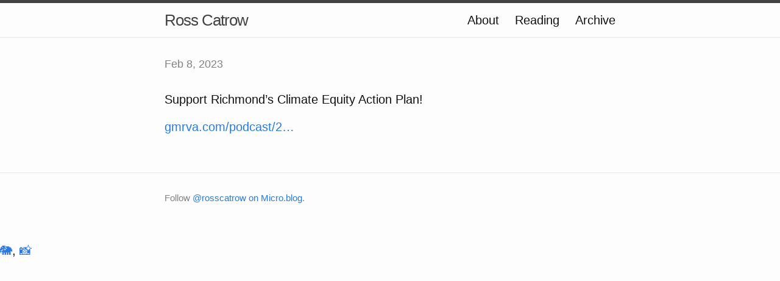

--- FILE ---
content_type: text/html; charset=utf-8
request_url: https://ross.catrow.net/2023/02/08/support-richmonds-climate.html
body_size: 3076
content:
<!DOCTYPE html>
<html>

  <head>
  <meta charset="utf-8">
  <meta http-equiv="X-UA-Compatible" content="IE=edge">
  <meta name="viewport" content="width=device-width initial-scale=1">

  <title>
      
      Ross Catrow - 
      
  </title>

  <meta name="description" content="Support Richmond’s Climate Equity Action Plan!
gmrva.com/podcast/2&hellip;">

  <link rel="shortcut icon" href="https://micro.blog/rosscatrow/favicon.png" type="image/x-icon" />
  <link rel="stylesheet" href="/css/main.css?1740172357">
  <link rel="stylesheet" href="/custom.css?1740172357">
  <link rel="canonical" href="https://ross.catrow.net/2023/02/08/support-richmonds-climate.html">

    <link rel="me" href="https://micro.blog/rosscatrow" />
	
	
	
	<link rel="authorization_endpoint" href="https://micro.blog/indieauth/auth" />
	<link rel="token_endpoint" href="https://micro.blog/indieauth/token" />
	<link rel="micropub" href="https://micro.blog/micropub" />
	<link rel="microsub" href="https://micro.blog/microsub" />
	<link rel="webmention" href="https://micro.blog/webmention" />
	<link rel="subscribe" href="https://micro.blog/users/follow" />
    
    
</head>


  <body>

    <header class="site-header">

  <div class="wrapper">

    <a class="site-title" href="/">Ross Catrow</a>

    <nav class="site-nav">
      <a href="#" class="menu-icon">
        <svg viewBox="0 0 18 15">
          <path fill="#424242" d="M18,1.484c0,0.82-0.665,1.484-1.484,1.484H1.484C0.665,2.969,0,2.304,0,1.484l0,0C0,0.665,0.665,0,1.484,0 h15.031C17.335,0,18,0.665,18,1.484L18,1.484z"/>
          <path fill="#424242" d="M18,7.516C18,8.335,17.335,9,16.516,9H1.484C0.665,9,0,8.335,0,7.516l0,0c0-0.82,0.665-1.484,1.484-1.484 h15.031C17.335,6.031,18,6.696,18,7.516L18,7.516z"/>
          <path fill="#424242" d="M18,13.516C18,14.335,17.335,15,16.516,15H1.484C0.665,15,0,14.335,0,13.516l0,0 c0-0.82,0.665-1.484,1.484-1.484h15.031C17.335,12.031,18,12.696,18,13.516L18,13.516z"/>
        </svg>
      </a>

      <div class="trigger">
		
			
				<a class="page-link" href="/about/">About</a>
			
		
			
				<a class="page-link" href="/reading/">Reading</a>
			
		
			
				<a class="page-link" href="/archive/">Archive</a>
			
		
      </div>
    </nav>

  </div>

</header>


    <div class="page-content">
      <div class="wrapper">
		
<div class="post h-entry">

  <header class="post-header">
	
    <p class="post-meta"><time class="dt-published" datetime="2023-02-08 07:52:43 -0500">Feb 8, 2023</time></p>
  </header>

  <article class="post-content e-content">
	<p>Support Richmond’s Climate Equity Action Plan!</p>
<p><a href="https://gmrva.com/podcast/2023/2/8/good-morning-rva-climate-action-plan-piloting-infrastructure-and-education-policies">gmrva.com/podcast/2&hellip;</a></p>

  </article>

</div>




      </div>
    </div>

    <footer class="site-footer">

  <div class="wrapper">

    <div class="footer-col-wrapper">
      <div class="footer-col  footer-col-3">
        <p class="text">Follow <a href="https://micro.blog/rosscatrow">@rosscatrow on Micro.blog</a>.</p>
      </div>
    </div>

  </div>

</footer>

    <a rel="me" href="https://social.lol/@ross">🐘</a>, <a href = "http://instagram.com/rvanews">📸</a>

		
  </body>

</html>
